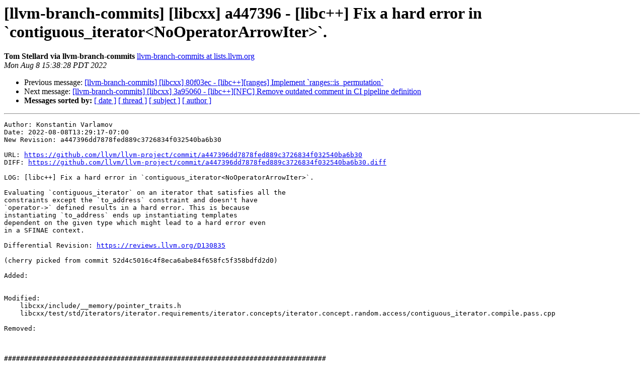

--- FILE ---
content_type: text/html
request_url: https://lists.llvm.org/pipermail/llvm-branch-commits/2022-August/021024.html
body_size: 2736
content:
<!DOCTYPE HTML PUBLIC "-//W3C//DTD HTML 4.01 Transitional//EN">
<HTML>
 <HEAD>
   <TITLE> [llvm-branch-commits] [libcxx] a447396 - [libc++] Fix a hard error in `contiguous_iterator&lt;NoOperatorArrowIter&gt;`.
   </TITLE>
   <LINK REL="Index" HREF="index.html" >
   <LINK REL="made" HREF="mailto:llvm-branch-commits%40lists.llvm.org?Subject=Re%3A%20%5Bllvm-branch-commits%5D%20%5Blibcxx%5D%20a447396%20-%20%5Blibc%2B%2B%5D%20Fix%20a%20hard%20error%0A%20in%20%60contiguous_iterator%3CNoOperatorArrowIter%3E%60.&In-Reply-To=%3C62f19064.170a0220.4bb9a.ef98%40mx.google.com%3E">
   <META NAME="robots" CONTENT="index,nofollow">
   <style type="text/css">
       pre {
           white-space: pre-wrap;       /* css-2.1, curent FF, Opera, Safari */
           }
   </style>
   <META http-equiv="Content-Type" content="text/html; charset=utf-8">
   <LINK REL="Previous"  HREF="021023.html">
   <LINK REL="Next"  HREF="021025.html">
 </HEAD>
 <BODY BGCOLOR="#ffffff">
   <H1>[llvm-branch-commits] [libcxx] a447396 - [libc++] Fix a hard error in `contiguous_iterator&lt;NoOperatorArrowIter&gt;`.</H1>
    <B>Tom Stellard via llvm-branch-commits</B> 
    <A HREF="mailto:llvm-branch-commits%40lists.llvm.org?Subject=Re%3A%20%5Bllvm-branch-commits%5D%20%5Blibcxx%5D%20a447396%20-%20%5Blibc%2B%2B%5D%20Fix%20a%20hard%20error%0A%20in%20%60contiguous_iterator%3CNoOperatorArrowIter%3E%60.&In-Reply-To=%3C62f19064.170a0220.4bb9a.ef98%40mx.google.com%3E"
       TITLE="[llvm-branch-commits] [libcxx] a447396 - [libc++] Fix a hard error in `contiguous_iterator&lt;NoOperatorArrowIter&gt;`.">llvm-branch-commits at lists.llvm.org
       </A><BR>
    <I>Mon Aug  8 15:38:28 PDT 2022</I>
    <P><UL>
        <LI>Previous message: <A HREF="021023.html">[llvm-branch-commits] [libcxx] 80f03ec - [libc++][ranges] Implement	`ranges::is_permutation`
</A></li>
        <LI>Next message: <A HREF="021025.html">[llvm-branch-commits] [libcxx] 3a95060 - [libc++][NFC] Remove outdated comment in CI pipeline definition
</A></li>
         <LI> <B>Messages sorted by:</B> 
              <a href="date.html#21024">[ date ]</a>
              <a href="thread.html#21024">[ thread ]</a>
              <a href="subject.html#21024">[ subject ]</a>
              <a href="author.html#21024">[ author ]</a>
         </LI>
       </UL>
    <HR>  
<!--beginarticle-->
<PRE>
Author: Konstantin Varlamov
Date: 2022-08-08T13:29:17-07:00
New Revision: a447396dd7878fed889c3726834f032540ba6b30

URL: <A HREF="https://github.com/llvm/llvm-project/commit/a447396dd7878fed889c3726834f032540ba6b30">https://github.com/llvm/llvm-project/commit/a447396dd7878fed889c3726834f032540ba6b30</A>
DIFF: <A HREF="https://github.com/llvm/llvm-project/commit/a447396dd7878fed889c3726834f032540ba6b30.diff">https://github.com/llvm/llvm-project/commit/a447396dd7878fed889c3726834f032540ba6b30.diff</A>

LOG: [libc++] Fix a hard error in `contiguous_iterator&lt;NoOperatorArrowIter&gt;`.

Evaluating `contiguous_iterator` on an iterator that satisfies all the
constraints except the `to_address` constraint and doesn't have
`operator-&gt;` defined results in a hard error. This is because
instantiating `to_address` ends up instantiating templates
dependent on the given type which might lead to a hard error even
in a SFINAE context.

Differential Revision: <A HREF="https://reviews.llvm.org/D130835">https://reviews.llvm.org/D130835</A>

(cherry picked from commit 52d4c5016c4f8eca6abe84f658fc5f358bdfd2d0)

Added: 
    

Modified: 
    libcxx/include/__memory/pointer_traits.h
    libcxx/test/std/iterators/iterator.requirements/iterator.concepts/iterator.concept.random.access/contiguous_iterator.compile.pass.cpp

Removed: 
    


################################################################################
diff  --git a/libcxx/include/__memory/pointer_traits.h b/libcxx/include/__memory/pointer_traits.h
index c4cd56a21feab..b9aa5fbf243cb 100644
--- a/libcxx/include/__memory/pointer_traits.h
+++ b/libcxx/include/__memory/pointer_traits.h
@@ -171,9 +171,30 @@ _Tp* __to_address(_Tp* __p) _NOEXCEPT {
     return __p;
 }
 
+template &lt;class _Pointer, class = void&gt;
+struct _HasToAddress : false_type {};
+
+template &lt;class _Pointer&gt;
+struct _HasToAddress&lt;_Pointer,
+    decltype((void)pointer_traits&lt;_Pointer&gt;::to_address(declval&lt;const _Pointer&amp;&gt;()))
+&gt; : true_type {};
+
+template &lt;class _Pointer, class = void&gt;
+struct _HasArrow : false_type {};
+
+template &lt;class _Pointer&gt;
+struct _HasArrow&lt;_Pointer,
+    decltype((void)declval&lt;const _Pointer&amp;&gt;().operator-&gt;())
+&gt; : true_type {};
+
+template &lt;class _Pointer&gt;
+struct _IsFancyPointer {
+  static const bool value = _HasArrow&lt;_Pointer&gt;::value || _HasToAddress&lt;_Pointer&gt;::value;
+};
+
 // enable_if is needed here to avoid instantiating checks for fancy pointers on raw pointers
 template &lt;class _Pointer, class = __enable_if_t&lt;
-    !is_pointer&lt;_Pointer&gt;::value &amp;&amp; !is_array&lt;_Pointer&gt;::value &amp;&amp; !is_function&lt;_Pointer&gt;::value
+    _And&lt;is_class&lt;_Pointer&gt;, _IsFancyPointer&lt;_Pointer&gt; &gt;::value
 &gt; &gt;
 _LIBCPP_INLINE_VISIBILITY _LIBCPP_CONSTEXPR
 typename decay&lt;decltype(__to_address_helper&lt;_Pointer&gt;::__call(declval&lt;const _Pointer&amp;&gt;()))&gt;::type
@@ -208,7 +229,7 @@ auto to_address(_Tp *__p) noexcept {
 
 template &lt;class _Pointer&gt;
 inline _LIBCPP_INLINE_VISIBILITY constexpr
-auto to_address(const _Pointer&amp; __p) noexcept {
+auto to_address(const _Pointer&amp; __p) noexcept -&gt; decltype(std::__to_address(__p)) {
     return _VSTD::__to_address(__p);
 }
 #endif

diff  --git a/libcxx/test/std/iterators/iterator.requirements/iterator.concepts/iterator.concept.random.access/contiguous_iterator.compile.pass.cpp b/libcxx/test/std/iterators/iterator.requirements/iterator.concepts/iterator.concept.random.access/contiguous_iterator.compile.pass.cpp
index b0c0e68571256..e442344e252ba 100644
--- a/libcxx/test/std/iterators/iterator.requirements/iterator.concepts/iterator.concept.random.access/contiguous_iterator.compile.pass.cpp
+++ b/libcxx/test/std/iterators/iterator.requirements/iterator.concepts/iterator.concept.random.access/contiguous_iterator.compile.pass.cpp
@@ -13,6 +13,7 @@
 
 #include &lt;iterator&gt;
 #include &lt;compare&gt;
+#include &lt;memory&gt;
 
 #include &quot;test_iterators.h&quot;
 
@@ -208,3 +209,47 @@ struct template_and_no_element_type {
 // Template param is used instead of element_type.
 static_assert(std::random_access_iterator&lt;template_and_no_element_type&lt;int&gt;&gt;);
 static_assert(std::contiguous_iterator&lt;template_and_no_element_type&lt;int&gt;&gt;);
+
+template &lt;bool DisableArrow, bool DisableToAddress&gt;
+struct no_operator_arrow {
+    typedef std::contiguous_iterator_tag    iterator_category;
+    typedef int                             value_type;
+    typedef int                             element_type;
+    typedef std::ptr
diff _t                  
diff erence_type;
+    typedef int*                            pointer;
+    typedef int&amp;                            reference;
+    typedef no_operator_arrow               self;
+
+    no_operator_arrow();
+
+    reference operator*() const;
+    pointer operator-&gt;() const requires (!DisableArrow);
+    auto operator&lt;=&gt;(const self&amp;) const = default;
+
+    self&amp; operator++();
+    self operator++(int);
+
+    self&amp; operator--();
+    self operator--(int);
+
+    self&amp; operator+=(
diff erence_type n);
+    self operator+(
diff erence_type n) const;
+    // Note: it's a template function to prevent a GCC warning (&quot;friend declaration declares a non-template function&quot;).
+    template &lt;bool B1, bool B2&gt;
+    friend no_operator_arrow&lt;B1, B2&gt; operator+(
diff erence_type n, no_operator_arrow&lt;B1, B2&gt; x);
+
+    self&amp; operator-=(
diff erence_type n);
+    self operator-(
diff erence_type n) const;
+    
diff erence_type operator-(const self&amp; n) const;
+
+    reference operator[](
diff erence_type n) const;
+};
+
+template&lt;&gt;
+struct std::pointer_traits&lt;no_operator_arrow&lt;/*DisableArrow=*/true, /*DisableToAddress=*/false&gt;&gt; {
+  static constexpr int *to_address(const no_operator_arrow&lt;true, false&gt;&amp;);
+};
+
+static_assert(std::contiguous_iterator&lt;no_operator_arrow&lt;/*DisableArrow=*/false, /*DisableToAddress=*/true&gt;&gt;);
+static_assert(!std::contiguous_iterator&lt;no_operator_arrow&lt;/*DisableArrow=*/true, /*DisableToAddress=*/true&gt;&gt;);
+static_assert(std::contiguous_iterator&lt;no_operator_arrow&lt;/*DisableArrow=*/true, /*DisableToAddress=*/false&gt;&gt;);


        
</PRE>


<!--endarticle-->
    <HR>
    <P><UL>
        <!--threads-->
	<LI>Previous message: <A HREF="021023.html">[llvm-branch-commits] [libcxx] 80f03ec - [libc++][ranges] Implement	`ranges::is_permutation`
</A></li>
	<LI>Next message: <A HREF="021025.html">[llvm-branch-commits] [libcxx] 3a95060 - [libc++][NFC] Remove outdated comment in CI pipeline definition
</A></li>
         <LI> <B>Messages sorted by:</B> 
              <a href="date.html#21024">[ date ]</a>
              <a href="thread.html#21024">[ thread ]</a>
              <a href="subject.html#21024">[ subject ]</a>
              <a href="author.html#21024">[ author ]</a>
         </LI>
       </UL>

<hr>
<a href="https://lists.llvm.org/cgi-bin/mailman/listinfo/llvm-branch-commits">More information about the llvm-branch-commits
mailing list</a><br>
</body></html>
